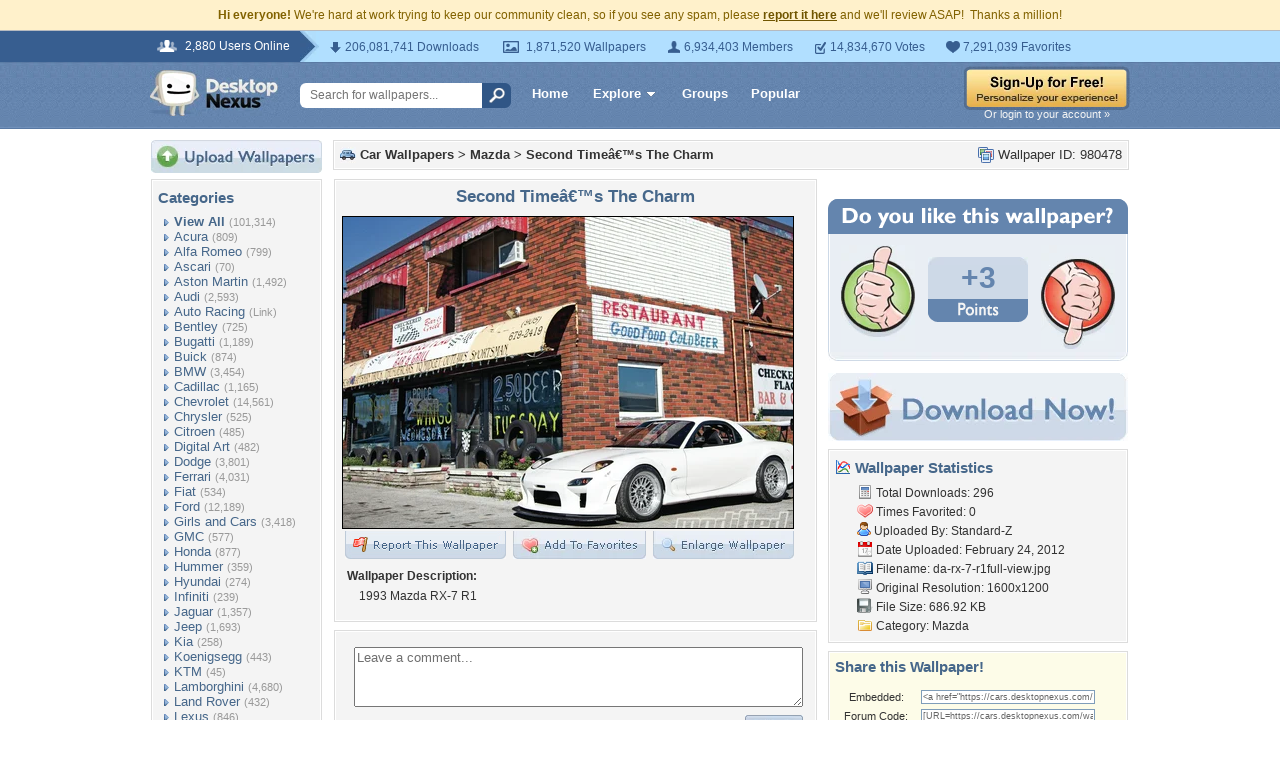

--- FILE ---
content_type: text/html; charset=utf-8
request_url: https://www.google.com/recaptcha/api2/aframe
body_size: 269
content:
<!DOCTYPE HTML><html><head><meta http-equiv="content-type" content="text/html; charset=UTF-8"></head><body><script nonce="jMO4RPJ21zZHDOUe3ePMhQ">/** Anti-fraud and anti-abuse applications only. See google.com/recaptcha */ try{var clients={'sodar':'https://pagead2.googlesyndication.com/pagead/sodar?'};window.addEventListener("message",function(a){try{if(a.source===window.parent){var b=JSON.parse(a.data);var c=clients[b['id']];if(c){var d=document.createElement('img');d.src=c+b['params']+'&rc='+(localStorage.getItem("rc::a")?sessionStorage.getItem("rc::b"):"");window.document.body.appendChild(d);sessionStorage.setItem("rc::e",parseInt(sessionStorage.getItem("rc::e")||0)+1);localStorage.setItem("rc::h",'1770123538577');}}}catch(b){}});window.parent.postMessage("_grecaptcha_ready", "*");}catch(b){}</script></body></html>